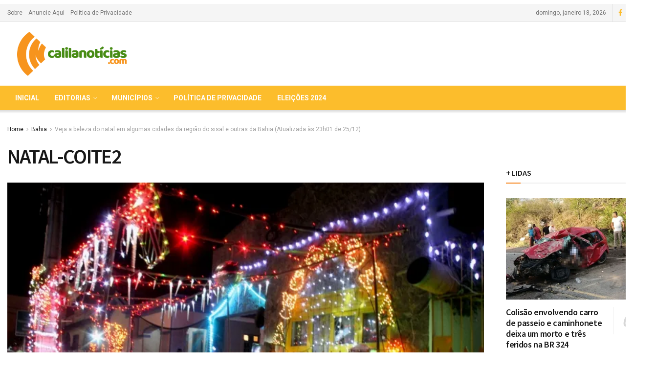

--- FILE ---
content_type: text/html; charset=utf-8
request_url: https://www.google.com/recaptcha/api2/aframe
body_size: 266
content:
<!DOCTYPE HTML><html><head><meta http-equiv="content-type" content="text/html; charset=UTF-8"></head><body><script nonce="nRec6n8gZeAQkO1Yn2lx-Q">/** Anti-fraud and anti-abuse applications only. See google.com/recaptcha */ try{var clients={'sodar':'https://pagead2.googlesyndication.com/pagead/sodar?'};window.addEventListener("message",function(a){try{if(a.source===window.parent){var b=JSON.parse(a.data);var c=clients[b['id']];if(c){var d=document.createElement('img');d.src=c+b['params']+'&rc='+(localStorage.getItem("rc::a")?sessionStorage.getItem("rc::b"):"");window.document.body.appendChild(d);sessionStorage.setItem("rc::e",parseInt(sessionStorage.getItem("rc::e")||0)+1);localStorage.setItem("rc::h",'1768712320977');}}}catch(b){}});window.parent.postMessage("_grecaptcha_ready", "*");}catch(b){}</script></body></html>